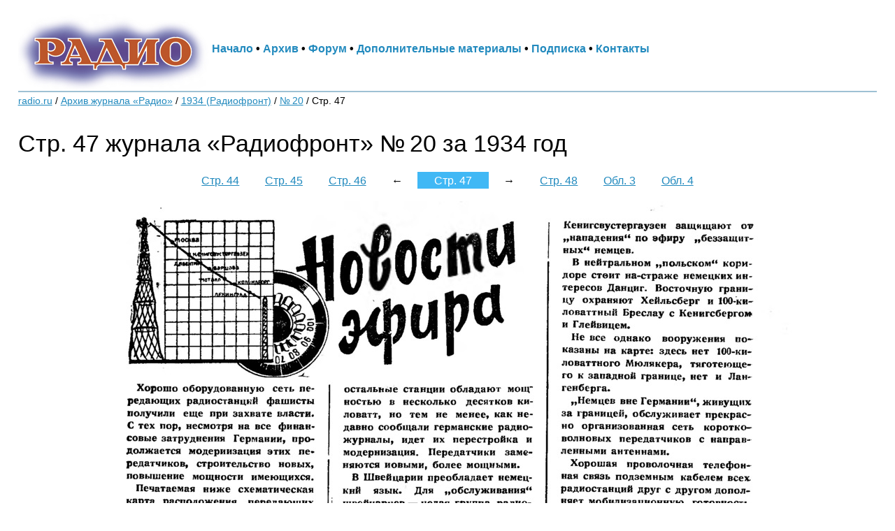

--- FILE ---
content_type: text/html
request_url: http://archive.radio.ru/web/1934/20/048/
body_size: 1250
content:
    <html>     <head>         <meta charset="UTF-8">         <title>Стр. 47 журнала «Радиофронт» №&thinsp;20 за 1934 год</title>         <link rel="stylesheet" type="text/css" href="../../../archive.css" />     </head>     <body>     <div class="content">

<div id="header">
<img src="/logo.jpg" alt="Журнал Радио" align="middle">
<a href="http://www.radio.ru/">Начало</a>&nbsp;&bull;  <a href="http://www.radio.ru/archive/">Архив</a>&nbsp;&bull; <a href="http://www.radio-forum.ru/">Форум</a>&nbsp;&bull; <a href="http://www.radio.ru/archive/ftp/">Дополнительные&nbsp;материалы</a>&nbsp;&bull; <a href="http://www.radio.ru/subscribe/">Подписка</a>&nbsp;&bull; <a href="http://www.radio.ru/feedback/">Контакты</a>

</div>



         <div class="menu">             <span>                 <a href="http://radio.ru/">radio.ru</a>             </span>             <span>/</span>             <span><a href="../../..">Архив журнала «Радио»</a></span>             <span>/</span>             <span><a href="../..">1934 (Радиофронт)</a></span>             <span>/</span>             <span><a href="..">№&thinsp;20</a></span>             <span>/</span>             <span>Стр. 47</span>         </div>          <h1>Стр. 47 журнала «Радиофронт» №&thinsp;20 за 1934 год</h1> <div class="clear"></div><div class="links">            <span>                 <a href="../045">Стр. 44</a>             </span>             <span>                 <a href="../046">Стр. 45</a>             </span>             <span>                 <a href="../047">Стр. 46</a>             </span>             <span>&larr;</span>             <span class="current">Стр. 47</span>             <span>&rarr;</span>             <span>                 <a href="../049">Стр. 48</a>             </span>             <span>                 <a href="../050">Обл. 3</a>             </span>             <span>                 <a href="../051">Обл. 4</a>             </span> </div>        <div class="page">             <a href="../v048"><img src="../../../img/1934/f.1934-20.048.jpg" /></a>         </div>     </div>     

<div class="clear"></div>
<div id="footer">
<b>© Журнал «РАДИО», 1924—2018. Все права защищены.</b> <a href="mailto:webmaster@radio.ru">webmaster@radio.ru</a>
<br>Воспроизведение материалов сайта и журнала «Радио» в любом виде, полностью или частично, допускается только с письменного разрешения редакции журнала «Радио».
<br><b>ВНИМАНИЕ!</b> Закрытое акционерное общество «Журнал «Радио», являясь единственным учредителем журнала «Радио», предупреждает об административной (ст. 7.12 КоАП РФ) и уголовной (ст. 146 УК РФ) ответственности за нарушение авторских и смежных прав на указанное издание. Незаконное использование товарного знака «Радио» влечет за собой ответственность, предусмотренную ст. 14.10 КоАП РФ и ст. 180 УК РФ. 
</div>
</div>


</body>     </html> 